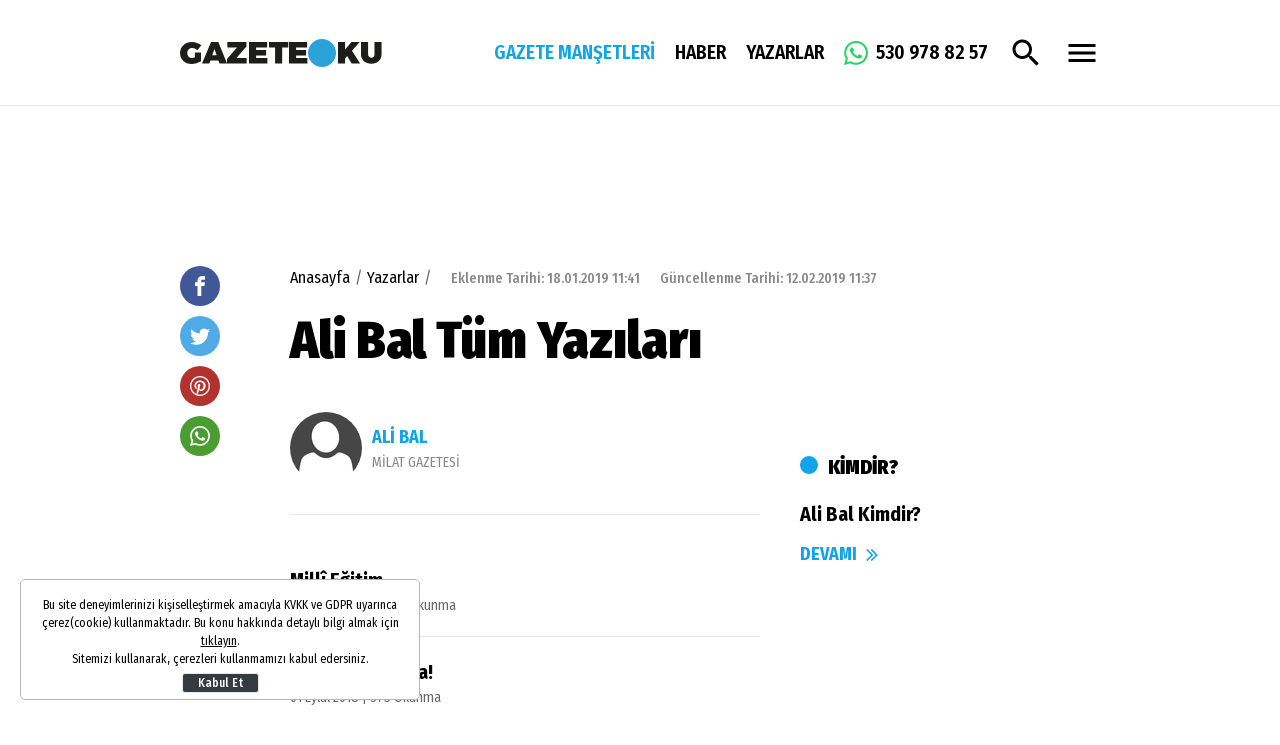

--- FILE ---
content_type: text/html; charset=UTF-8
request_url: https://www.gazeteoku.com/ali-bal/tumyazilari/1181
body_size: 13368
content:
<!DOCTYPE html>
<html lang="tr">
    <head>
        <meta charset="UTF-8">
		<meta name="viewport" content="width=device-width, initial-scale=1, shrink-to-fit=no">
        
                <meta name="apple-itunes-app" content="app-id=1381186733">
		<meta name="google-play-app" content="app-id=gazeteoku.com">
        
		<meta http-equiv="refresh" content="600" />
        <title>Ali Bal yazıları </title>
		<meta name="description" content="Milat Gazetesi yazarı Ali Bal&#039;ın yazıları. Ali Bal&#039;ın son yazısı bugün Milat&#039;ta yayınlandı. Milat Gazetesi bugünkü köşe yazıları. ">
				<script type="application/ld+json">
    {
        "name":"Gazeteoku",
        "url":"https://www.gazeteoku.com",
        "logo":"https://i.gazeteoku.com/assets/web/img/menu-logo-2x.png",
        "address": {
            "@type":"PostalAddress",
            "addressLocality":"",
            "addressRegion":"TR",
            "postalCode":"",
            "streetAddress":""
        },
        "sameAs":[
            "https://www.facebook.com/gazeteoku",
            "https://twitter.com/gazeteoku"
        ],
        "@type":"Organization",
        "@context":"http://schema.org"
    }
</script>		    <link rel="canonical" href="https://www.gazeteoku.com/ali-bal/tumyazilari/1181" />
    <link rel="amphtml" href="https://www.gazeteoku.com/amp/ali-bal/tumyazilari/1181?sayfa=1" />
		<link rel="apple-touch-icon" sizes="57x57" href="https://s.gazeteoku.com/assets/web/images/favicons/apple-icon-57x57.png">
		<link rel="apple-touch-icon" sizes="60x60" href="https://s.gazeteoku.com/assets/web/images/favicons/apple-icon-60x60.png">
		<link rel="apple-touch-icon" sizes="72x72" href="https://s.gazeteoku.com/assets/web/images/favicons/apple-icon-72x72.png">
		<link rel="apple-touch-icon" sizes="76x76" href="https://s.gazeteoku.com/assets/web/images/favicons/apple-icon-76x76.png">
		<link rel="apple-touch-icon" sizes="114x114" href="https://s.gazeteoku.com/assets/web/images/favicons/apple-icon-114x114.png">
		<link rel="apple-touch-icon" sizes="120x120" href="https://s.gazeteoku.com/assets/web/images/favicons/apple-icon-120x120.png">
		<link rel="apple-touch-icon" sizes="144x144" href="https://s.gazeteoku.com/assets/web/images/favicons/apple-icon-144x144.png">
		<link rel="apple-touch-icon" sizes="152x152" href="https://s.gazeteoku.com/assets/web/images/favicons/apple-icon-152x152.png">
		<link rel="apple-touch-icon" sizes="180x180" href="https://s.gazeteoku.com/assets/web/images/favicons/apple-icon-180x180.png">
		<link rel="icon" type="image/png" sizes="192x192"  href="https://s.gazeteoku.com/assets/web/images/favicons/android-icon-192x192.png">
		<link rel="icon" type="image/png" sizes="32x32" href="https://s.gazeteoku.com/assets/web/images/favicons/favicon-32x32.png">
		<link rel="icon" type="image/png" sizes="96x96" href="https://s.gazeteoku.com/assets/web/images/favicons/favicon-96x96.png">
		<link rel="icon" type="image/png" sizes="16x16" href="https://s.gazeteoku.com/assets/web/images/favicons/favicon-16x16.png">
		<link rel="manifest" href="https://www.gazeteoku.com/manifest.json?v=1">
		<meta name="msapplication-TileColor" content="#ffffff">
		<meta name="msapplication-TileImage" content="https://s.gazeteoku.com/assets/web/images/favicons/ms-icon-144x144.png">
		<meta name="theme-color" content="#ffffff">
        
        <script>var uygulamaid="9403-4506-8475-6737-9117-3";</script>

		<link rel="stylesheet" href="https://s.gazeteoku.com/assets/web/css/build.css?id=37dfc6f2bd8819fa1389" />
        <script>
		WebFontConfig = {
			google: {
				families: [
					'Fira+Sans+Condensed:400,400i,500,500i,600,600i,700,700i,800,800i,900,900i:latin-ext'
				]
			}
		};
		(function() {
			var wf = document.createElement('script');
			wf.src = ('https:' == document.location.protocol ? 'https' : 'http') +
			'://ajax.googleapis.com/ajax/libs/webfont/1.5.18/webfont.js';
			wf.type = 'text/javascript';
			wf.async = 'true';
			var s = document.getElementsByTagName('script')[0];
			s.parentNode.insertBefore(wf, s);
		})();
		</script>
		<script defer="defer" src="https://imasdk.googleapis.com/js/sdkloader/ima3.js"></script>
		<script>
						var vastCode = "http://pubads.g.doubleclick.net/gampad/ads?sz=640x480&amp;iu=/124319096/external/ad_rule_samples&amp;ciu_szs=300x250&amp;ad_rule=1&amp;impl=s&amp;gdfp_req=1&amp;env=vp&amp;output=xml_vmap1&amp;unviewed_position_start=1&amp;cust_params=sample_ar%3Dpremidpostpod%26deployment%3Dgmf-js&amp;cmsid=496&amp;vid=short_onecue&amp;correlator=";
					</script>
		
				
		<!-- GoogleAnalytics -->
<script>
        (function(i,s,o,g,r,a,m){i['GoogleAnalyticsObject']=r;i[r]=i[r]||function(){
                (i[r].q=i[r].q||[]).push(arguments)},i[r].l=1*new Date();a=s.createElement(o),
            m=s.getElementsByTagName(o)[0];a.async=1;a.src=g;m.parentNode.insertBefore(a,m)
        })(window,document,'script','//www.google-analytics.com/analytics.js','ga');

        ga('create', 'UA-266760-3', 'gazeteoku.com');
        ga('send', 'pageview');
</script>
<!-- /GoogleAnalytics -->

<!-- DFP -->
<script async src="https://securepubads.g.doubleclick.net/tag/js/gpt.js"></script>
<script>
window.googletag = window.googletag || {cmd: []};
googletag.cmd.push(function() {
    googletag.pubads().enableSingleRequest();
    googletag.pubads().collapseEmptyDivs();
    googletag.pubads().setTargeting('gender', ['female', 'male']).setTargeting('interest', ['building', 'food', 'media', 'movies', 'music', 'politics', 'real estate', 'sports', 'travel']).setTargeting('age', ['18-24', '24-34', '35-44', '45-54', '55-64']);
    googletag.enableServices();
});
</script>

<meta name="google-site-verification" content="eonlItq4SDS4P9nXixETOUxfiPtj4jU1Y9E0WD8VS-U" />

<meta name="google-site-verification" content="a60lXXPdHWCGBJn0gSw1I3rUpQfPggZc-LZexRgMXgA" />

<!-- Global site tag (gtag.js) - Google Analytics -->
<script async src="https://www.googletagmanager.com/gtag/js?id=G-8YMBHSJ043"></script>
<script>
  window.dataLayer = window.dataLayer || [];
  function gtag(){dataLayer.push(arguments);}
  gtag('js', new Date());

  gtag('config', 'G-8YMBHSJ043');
</script>

<script async src="https://pagead2.googlesyndication.com/pagead/js/adsbygoogle.js?client=ca-pub-8243234896077547" crossorigin="anonymous"></script>

<meta name="yandex-verification" content="0ba2dc3ed135cdea" />

		    </head>
    <body>
		<div class="app-wrapper">
			<header class="app-header">
        <div class="container">
            <span class="header-logo">
                <a href="/" title="Gazete oku">
                    <img src="https://s.gazeteoku.com/assets/web/images/base-logo.png" srcset="https://s.gazeteoku.com/assets/web/images/base-logo@2x.png 2x" alt="Gazete oku" class="logo" />
                </a>
                
            </span>
            
			<a href="https://www.gazeteoku.com/gazeteler" title="Gazete Manşetleri" class="ml-md menu blue">GAZETE MANŞETLERİ</a>
            <a href="https://www.internethaber.com" target="_blank" title="Haber" class="ml-md menu">HABER</a>
            <a href="https://www.gazeteoku.com/tum-yazarlar" title="Yazarlar" class="ml-md menu">YAZARLAR</a>
			<a href="https://wa.me/905309788257" target="_blank" title="Gazeteoku Whatsapp İhbar Hattı" class="ml-md menu whatsapp">
                <svg xmlns="http://www.w3.org/2000/svg" width="24" height="24" viewbox="0 0 32 32">
                    <path d="M27.281 4.65c-2.994-3-6.975-4.65-11.219-4.65-8.738 0-15.85 7.112-15.85 15.856 0 2.794 0.731 5.525 2.119 7.925l-2.25 8.219 8.406-2.206c2.319 1.262 4.925 1.931 7.575 1.931h0.006c0 0 0 0 0 0 8.738 0 15.856-7.113 15.856-15.856 0-4.238-1.65-8.219-4.644-11.219zM16.069 29.050v0c-2.369 0-4.688-0.637-6.713-1.837l-0.481-0.288-4.987 1.306 1.331-4.863-0.313-0.5c-1.325-2.094-2.019-4.519-2.019-7.012 0-7.269 5.912-13.181 13.188-13.181 3.519 0 6.831 1.375 9.319 3.862 2.488 2.494 3.856 5.8 3.856 9.325-0.006 7.275-5.919 13.188-13.181 13.188zM23.294 19.175c-0.394-0.2-2.344-1.156-2.706-1.288s-0.625-0.2-0.894 0.2c-0.262 0.394-1.025 1.288-1.256 1.556-0.231 0.262-0.462 0.3-0.856 0.1s-1.675-0.619-3.188-1.969c-1.175-1.050-1.975-2.35-2.206-2.744s-0.025-0.613 0.175-0.806c0.181-0.175 0.394-0.463 0.594-0.694s0.262-0.394 0.394-0.662c0.131-0.262 0.069-0.494-0.031-0.694s-0.894-2.15-1.219-2.944c-0.319-0.775-0.65-0.669-0.894-0.681-0.231-0.012-0.494-0.012-0.756-0.012s-0.694 0.1-1.056 0.494c-0.363 0.394-1.387 1.356-1.387 3.306s1.419 3.831 1.619 4.1c0.2 0.262 2.794 4.269 6.769 5.981 0.944 0.406 1.681 0.65 2.256 0.837 0.95 0.3 1.813 0.256 2.494 0.156 0.762-0.113 2.344-0.956 2.675-1.881s0.331-1.719 0.231-1.881c-0.094-0.175-0.356-0.275-0.756-0.475z"></path>
                </svg>
                 530 978 82 57
            </a>
            <svg class="ml-md open-search-bar" xmlns="http://www.w3.org/2000/svg" width="36" height="36" viewbox="0 0 24 24" data-action="open-search-bar">
                <path d="M9.516 14.016c2.484 0 4.5-2.016 4.5-4.5s-2.016-4.5-4.5-4.5-4.5 2.016-4.5 4.5 2.016 4.5 4.5 4.5zM15.516 14.016l4.969 4.969-1.5 1.5-4.969-4.969v-0.797l-0.281-0.281c-1.125 0.984-2.625 1.547-4.219 1.547-3.609 0-6.516-2.859-6.516-6.469s2.906-6.516 6.516-6.516 6.469 2.906 6.469 6.516c0 1.594-0.563 3.094-1.547 4.219l0.281 0.281h0.797z"></path>
            </svg>
            <svg class="ml-md open-menu" xmlns="http://www.w3.org/2000/svg" width="36" height="36" viewbox="0 0 24 24" data-action="open-menu">
                <path d="M3 6h18v2.016h-18v-2.016zM3 12.984v-1.969h18v1.969h-18zM3 18v-2.016h18v2.016h-18z"></path>
            </svg>
            <form action="https://www.gazeteoku.com/arama" method="GET" class="search-bar">
                <input type="text" name="key" placeholder="Ne bulmak istersin?" autocomplete="off" class="input" />
                <button type="submit" class="btn submit">
                    <svg xmlns="http://www.w3.org/2000/svg" width="36" height="36" viewbox="0 0 24 24">
                        <path d="M9.516 14.016c2.484 0 4.5-2.016 4.5-4.5s-2.016-4.5-4.5-4.5-4.5 2.016-4.5 4.5 2.016 4.5 4.5 4.5zM15.516 14.016l4.969 4.969-1.5 1.5-4.969-4.969v-0.797l-0.281-0.281c-1.125 0.984-2.625 1.547-4.219 1.547-3.609 0-6.516-2.859-6.516-6.469s2.906-6.516 6.516-6.516 6.469 2.906 6.469 6.516c0 1.594-0.563 3.094-1.547 4.219l0.281 0.281h0.797z"></path>
                    </svg>
                </button>
                <button type="button" class="btn close">
                    <svg xmlns="http://www.w3.org/2000/svg" width="36" height="36" viewbox="0 0 24 24">
                        <path d="M18.984 6.422l-5.578 5.578 5.578 5.578-1.406 1.406-5.578-5.578-5.578 5.578-1.406-1.406 5.578-5.578-5.578-5.578 1.406-1.406 5.578 5.578 5.578-5.578z"></path>
                    </svg>
                </button>
            </form>
        </div>
            </header>
			<main class="app-container">
								<!-- PAGESKIN -->
				<div class="adpro text-center adpro-display-none" data-page="180" data-region="1245" data-category="-1" data-reload-freq="1" ></div>				<div class="adpro text-center adpro-display-none" data-page="180" data-region="1246" data-category="-1" data-reload-freq="1" ></div>				<!-- /PAGESKIN -->
				
				<div class="container">

					
					<div class="adpro text-center masthead" data-page="180" data-region="909" data-category="-1"  ></div>
					<!-- ADV -->
					<div class="ad-left d-none d-lg-block">
						<div>
							<div class="adpro text-center " data-page="180" data-region="899" data-category="-1" data-reload-freq="1" ></div>						</div>
					</div>
					<div class="ad-right d-none d-lg-block">
						<div>
							<div class="adpro text-center " data-page="180" data-region="898" data-category="-1" data-reload-freq="1" ></div>						</div>
					</div>
					<!-- /ADV-->
				</div>

				<div class="container">
    <article class="news-detail">
        <header>
            <div class="breadcrumb d-md-flex align-items-center">
                <a href="/" title="Anasayfa">Anasayfa</a> /
                <a href="https://www.gazeteoku.com/tum-yazarlar" title="Yazarlar" class="category">Yazarlar</a> /
                <time class="created" datetime="2019-01-18T11:41:19+03:00">Eklenme Tarihi: 18.01.2019 11:41</time>
                <time class="updated" datetime="2019-02-12T11:37:54+03:00">Güncellenme Tarihi: 12.02.2019 11:37</time>
            </div>
            <h1>Ali Bal Tüm Yazıları</h1>
        </header>

        <div class="row">
            <!-- NEWS SIDE -->
            <div class="col-lg">
                <div class="post-width">
                    <!-- YAZAR BİLGİSİ -->
                    <div class="widget-author">
                        <div class="items">
                            <a href="https://www.gazeteoku.com/ali-bal/tumyazilari/1181" title="Ali Bal">
                                <picture>
                                    <img src="https://s.gazeteoku.com/assets/web/files/blank.png" data-src="https://i.gazeteoku.com/2/72/72/assets/web/images/default_user.png" data-srcset="https://i.gazeteoku.com/2/148/148/assets/web/images/default_user.png 2x" class="lazyload" alt="Ali Bal" />
                                </picture>
                                <span>
                                    <span class="name">ALİ BAL</span>
                                                                        <em>MİLAT GAZETESİ</em>
                                                                    </span>
                            </a>
                        </div>
                    </div>
                    <!-- /YAZAR BİLGİSİ -->

                    <div class="mobile-sharing-container">
        <div class="sharing">
            <a href="https://www.facebook.com/share.php?u=https://www.gazeteoku.com/ali-bal-kimdir/1181" target="_blank" class="facebook" data-toggle="tooltip" data-placement="right" title="Facebook' da paylaş">
                <svg xmlns="http://www.w3.org/2000/svg" width="18" height="18" viewBox="0 0 32 32">
                    <path d="M19 6h5v-6h-5c-3.86 0-7 3.14-7 7v3h-4v6h4v16h6v-16h5l1-6h-6v-3c0-0.542 0.458-1 1-1z"></path>
                </svg>
            </a>
            <a href="https://twitter.com/share?url=https%3A%2F%2Fwww.gazeteoku.com%2Fali-bal-kimdir%2F1181&text=Ali%20Bal%20Kimdir%3F" target="_blank" class="twitter" data-toggle="tooltip" data-placement="right" title="Twitter' da paylaş">
                <svg xmlns="http://www.w3.org/2000/svg" width="18" height="18" viewBox="0 0 32 32">
                    <path d="M32 7.075c-1.175 0.525-2.444 0.875-3.769 1.031 1.356-0.813 2.394-2.1 2.887-3.631-1.269 0.75-2.675 1.3-4.169 1.594-1.2-1.275-2.906-2.069-4.794-2.069-3.625 0-6.563 2.938-6.563 6.563 0 0.512 0.056 1.012 0.169 1.494-5.456-0.275-10.294-2.888-13.531-6.862-0.563 0.969-0.887 2.1-0.887 3.3 0 2.275 1.156 4.287 2.919 5.463-1.075-0.031-2.087-0.331-2.975-0.819 0 0.025 0 0.056 0 0.081 0 3.181 2.263 5.838 5.269 6.437-0.55 0.15-1.131 0.231-1.731 0.231-0.425 0-0.831-0.044-1.237-0.119 0.838 2.606 3.263 4.506 6.131 4.563-2.25 1.762-5.075 2.813-8.156 2.813-0.531 0-1.050-0.031-1.569-0.094 2.913 1.869 6.362 2.95 10.069 2.95 12.075 0 18.681-10.006 18.681-18.681 0-0.287-0.006-0.569-0.019-0.85 1.281-0.919 2.394-2.075 3.275-3.394z"></path>
                </svg>
            </a>
            <a href="https://pinterest.com/pin/create/button/?url=https%3A%2F%2Fwww.gazeteoku.com%2Fali-bal-kimdir%2F1181&description=Ali%20Bal%20Kimdir%3F" target="_blank" class="pinterest" data-toggle="tooltip" data-placement="right" title="Pinterest'e ekle">
                <svg xmlns="http://www.w3.org/2000/svg" width="18" height="18" viewBox="0 0 32 32">
                    <path d="M16 0c-8.825 0-16 7.175-16 16s7.175 16 16 16 16-7.175 16-16-7.175-16-16-16zM16 29.863c-1.431 0-2.806-0.219-4.106-0.619 0.563-0.919 1.412-2.431 1.725-3.631 0.169-0.65 0.863-3.294 0.863-3.294 0.45 0.863 1.775 1.594 3.175 1.594 4.181 0 7.194-3.844 7.194-8.625 0-4.581-3.738-8.006-8.544-8.006-5.981 0-9.156 4.019-9.156 8.387 0 2.031 1.081 4.563 2.813 5.369 0.262 0.125 0.4 0.069 0.463-0.188 0.044-0.194 0.281-1.131 0.387-1.575 0.031-0.137 0.019-0.262-0.094-0.4-0.575-0.694-1.031-1.975-1.031-3.162 0-3.056 2.313-6.019 6.256-6.019 3.406 0 5.788 2.319 5.788 5.637 0 3.75-1.894 6.35-4.356 6.35-1.363 0-2.381-1.125-2.050-2.506 0.394-1.65 1.15-3.425 1.15-4.613 0-1.063-0.569-1.95-1.756-1.95-1.394 0-2.506 1.438-2.506 3.369 0 1.225 0.412 2.056 0.412 2.056s-1.375 5.806-1.625 6.887c-0.281 1.2-0.169 2.881-0.050 3.975-5.156-2.012-8.813-7.025-8.813-12.9 0-7.656 6.206-13.863 13.862-13.863s13.863 6.206 13.863 13.863c0 7.656-6.206 13.863-13.863 13.863z"></path>
                </svg>
            </a>
            <a href="whatsapp://send?text=Ali%20Bal%20Kimdir%3F%20-%20https%3A%2F%2Fwww.gazeteoku.com%2Fali-bal-kimdir%2F1181" target="_blank" class="whatsapp" data-toggle="tooltip" data-placement="right" title="WHATSAPP' da paylaş">
                <svg xmlns="http://www.w3.org/2000/svg" width="18" height="18" viewBox="0 0 32 32">
                    <path d="M27.281 4.65c-2.994-3-6.975-4.65-11.219-4.65-8.738 0-15.85 7.112-15.85 15.856 0 2.794 0.731 5.525 2.119 7.925l-2.25 8.219 8.406-2.206c2.319 1.262 4.925 1.931 7.575 1.931h0.006c0 0 0 0 0 0 8.738 0 15.856-7.113 15.856-15.856 0-4.238-1.65-8.219-4.644-11.219zM16.069 29.050v0c-2.369 0-4.688-0.637-6.713-1.837l-0.481-0.288-4.987 1.306 1.331-4.863-0.313-0.5c-1.325-2.094-2.019-4.519-2.019-7.012 0-7.269 5.912-13.181 13.188-13.181 3.519 0 6.831 1.375 9.319 3.862 2.488 2.494 3.856 5.8 3.856 9.325-0.006 7.275-5.919 13.188-13.181 13.188zM23.294 19.175c-0.394-0.2-2.344-1.156-2.706-1.288s-0.625-0.2-0.894 0.2c-0.262 0.394-1.025 1.288-1.256 1.556-0.231 0.262-0.462 0.3-0.856 0.1s-1.675-0.619-3.188-1.969c-1.175-1.050-1.975-2.35-2.206-2.744s-0.025-0.613 0.175-0.806c0.181-0.175 0.394-0.463 0.594-0.694s0.262-0.394 0.394-0.662c0.131-0.262 0.069-0.494-0.031-0.694s-0.894-2.15-1.219-2.944c-0.319-0.775-0.65-0.669-0.894-0.681-0.231-0.012-0.494-0.012-0.756-0.012s-0.694 0.1-1.056 0.494c-0.363 0.394-1.387 1.356-1.387 3.306s1.419 3.831 1.619 4.1c0.2 0.262 2.794 4.269 6.769 5.981 0.944 0.406 1.681 0.65 2.256 0.837 0.95 0.3 1.813 0.256 2.494 0.156 0.762-0.113 2.344-0.956 2.675-1.881s0.331-1.719 0.231-1.881c-0.094-0.175-0.356-0.275-0.756-0.475z"></path>
                </svg>
            </a>
                    </div>
    </div>
                    <div class="article-others bordered-top">
                                                <a href="https://www.gazeteoku.com/yazar/ali-bal/milli-egitim/284675" title="Millî Eğitim">
                            Millî Eğitim
                            <span>15 Aralık 2018 | 3.269 Okunma</span>
                        </a>

                        
                                                <a href="https://www.gazeteoku.com/yazar/ali-bal/su-okullar-acilsa/272637" title="Şu okullar açılsa!">
                            Şu okullar açılsa!
                            <span>01 Eylül 2018 | 375 Okunma</span>
                        </a>

                        
                                                <a href="https://www.gazeteoku.com/yazar/ali-bal/egitime-adanmis-bir-omur-levent-yazici/272372" title="Eğitime adanmış bir ömür; Levent Yazıcı">
                            Eğitime adanmış bir ömür; Levent Yazıcı
                            <span>30 Ağustos 2018 | 309 Okunma</span>
                        </a>

                        
                                                <a href="https://www.gazeteoku.com/yazar/ali-bal/zafer-bayram-ve-trafik/271769" title="Zafer, bayram ve trafik">
                            Zafer, bayram ve trafik
                            <span>25 Ağustos 2018 | 165 Okunma</span>
                        </a>

                        
                                                <a href="https://www.gazeteoku.com/yazar/ali-bal/kurban-ettiklerimiz/271455" title="Kurban ettiklerimiz">
                            Kurban ettiklerimiz
                            <span>22 Ağustos 2018 | 3.608 Okunma</span>
                        </a>

                        
                                                <a href="https://www.gazeteoku.com/yazar/ali-bal/18lik-ak-parti/270981" title="18’lik AK Parti">
                            18’lik AK Parti
                            <span>18 Ağustos 2018 | 458 Okunma</span>
                        </a>

                        
                                                <a href="https://www.gazeteoku.com/yazar/ali-bal/sebilurresad-mektebi-acildi/270720" title="Sebîlürreşad Mektebi Açıldı">
                            Sebîlürreşad Mektebi Açıldı
                            <span>16 Ağustos 2018 | 616 Okunma</span>
                        </a>

                        
                                                <a href="https://www.gazeteoku.com/yazar/ali-bal/m-akif-ersoyun-yasayan-arkadaslari/270053" title="M. Âkif Ersoy’un yaşayan arkadaşları!">
                            M. Âkif Ersoy’un yaşayan arkadaşları!
                            <span>11 Ağustos 2018 | 376 Okunma</span>
                        </a>

                        
                                                <a href="https://www.gazeteoku.com/yazar/ali-bal/savas-halindeyiz/269789" title="Savaş halindeyiz!">
                            Savaş halindeyiz!
                            <span>09 Ağustos 2018 | 1.155 Okunma</span>
                        </a>

                        
                                                <a href="https://www.gazeteoku.com/yazar/ali-bal/mustafa-bedirhanin-yastigi/269165" title="Mustafa Bedirhan’ın Yastığı">
                            Mustafa Bedirhan’ın Yastığı
                            <span>04 Ağustos 2018 | 350 Okunma</span>
                        </a>

                        
                                                <a href="https://www.gazeteoku.com/yazar/ali-bal/liselerin-yeni-durumu/268903" title="Liselerin yeni durumu">
                            Liselerin yeni durumu
                            <span>02 Ağustos 2018 | 571 Okunma</span>
                        </a>

                                                <div class="adpro text-center ad-showcase" data-page="180" data-region="910" data-category="-1"  ></div>                        
                                                <a href="https://www.gazeteoku.com/yazar/ali-bal/ezberci-egitim-sart/268280" title="Ezberci eğitim şart!">
                            Ezberci eğitim şart!
                            <span>28 Temmuz 2018 | 178 Okunma</span>
                        </a>

                        
                                                <a href="https://www.gazeteoku.com/yazar/ali-bal/ogretmenler-huzursuz/268025" title="Öğretmenler huzursuz">
                            Öğretmenler huzursuz
                            <span>26 Temmuz 2018 | 704 Okunma</span>
                        </a>

                        
                                                <a href="https://www.gazeteoku.com/yazar/ali-bal/ziya-hoca/267402" title="Ziya Hoca">
                            Ziya Hoca
                            <span>21 Temmuz 2018 | 263 Okunma</span>
                        </a>

                        
                                                <a href="https://www.gazeteoku.com/yazar/ali-bal/buhara-aydinlanacak/267135" title="Buhara aydınlanacak">
                            Buhara aydınlanacak
                            <span>19 Temmuz 2018 | 495 Okunma</span>
                        </a>

                        
                                                <a href="https://www.gazeteoku.com/yazar/ali-bal/15-temmuz-kime-yaradi/266488" title="15 Temmuz kime yaradı?">
                            15 Temmuz kime yaradı?
                            <span>14 Temmuz 2018 | 785 Okunma</span>
                        </a>

                        
                                                <a href="https://www.gazeteoku.com/yazar/ali-bal/mebde-degisim-zamani/266217" title="MEB’de değişim zamanı">
                            MEB’de değişim zamanı
                            <span>12 Temmuz 2018 | 1.084 Okunma</span>
                        </a>

                        
                                                <a href="https://www.gazeteoku.com/yazar/ali-bal/basortulu-cumhurbaskani-yardimcisi/265576" title="Başörtülü cumhurbaşkanı yardımcısı">
                            Başörtülü cumhurbaşkanı yardımcısı
                            <span>07 Temmuz 2018 | 393 Okunma</span>
                        </a>

                        
                                                <a href="https://www.gazeteoku.com/yazar/ali-bal/cocuklar-trtye-emanet/265310" title="Çocuklar TRT’ye emanet">
                            Çocuklar TRT’ye emanet
                            <span>05 Temmuz 2018 | 483 Okunma</span>
                        </a>

                        
                                                <a href="https://www.gazeteoku.com/yazar/ali-bal/siyasi-tartismalar-yeter/264646" title="Siyasî tartışmalar yeter!">
                            Siyasî tartışmalar yeter!
                            <span>30 Haziran 2018 | 217 Okunma</span>
                        </a>

                        
                                                <a href="https://www.gazeteoku.com/yazar/ali-bal/yuce-dirilis-partisi-iktidarda/264359" title="Yüce Diriliş Partisi İktidarda">
                            Yüce Diriliş Partisi İktidarda
                            <span>28 Haziran 2018 | 1.332 Okunma</span>
                        </a>

                        
                                                <a href="https://www.gazeteoku.com/yazar/ali-bal/onlar-yanimda-sen-kalbimdesin/263653" title="Onlar yanımda, sen kalbimdesin">
                            Onlar yanımda, sen kalbimdesin
                            <span>23 Haziran 2018 | 261 Okunma</span>
                        </a>

                        
                                                <a href="https://www.gazeteoku.com/yazar/ali-bal/secim-ve-gecim-derdi/263362" title="Seçim ve geçim derdi">
                            Seçim ve geçim derdi
                            <span>21 Haziran 2018 | 1.608 Okunma</span>
                        </a>

                        
                                                <a href="https://www.gazeteoku.com/yazar/ali-bal/bayram-niyazi/262692" title="Bayram niyâzı">
                            Bayram niyâzı
                            <span>16 Haziran 2018 | 530 Okunma</span>
                        </a>

                        
                                                <a href="https://www.gazeteoku.com/yazar/ali-bal/bayramin-sahitligi/262417" title="Bayramın şahitliği">
                            Bayramın şahitliği
                            <span>14 Haziran 2018 | 2.284 Okunma</span>
                        </a>

                        
                                                <a href="https://www.gazeteoku.com/yazar/ali-bal/keske-ogretmen-olsaydik/261766" title="Keşke öğretmen olsaydık!">
                            Keşke öğretmen olsaydık!
                            <span>09 Haziran 2018 | 703 Okunma</span>
                        </a>

                        
                                                <a href="https://www.gazeteoku.com/yazar/ali-bal/genclik-ve-gelecegimizin-karnesi/261484" title="Gençlik ve geleceğimizin karnesi">
                            Gençlik ve geleceğimizin karnesi
                            <span>07 Haziran 2018 | 589 Okunma</span>
                        </a>

                        
                                                <a href="https://www.gazeteoku.com/yazar/ali-bal/omrumuz-ramazan/261138" title="Ömrümüz Ramazan">
                            Ömrümüz Ramazan
                            <span>04 Haziran 2018 | 1.135 Okunma</span>
                        </a>

                        
                                                <a href="https://www.gazeteoku.com/yazar/ali-bal/tika-kapansin/260794" title="TİKA kapansın!">
                            TİKA kapansın!
                            <span>02 Haziran 2018 | 1.679 Okunma</span>
                        </a>

                        
                                                <a href="https://www.gazeteoku.com/yazar/ali-bal/ayasofya-fatihini-bekliyor/260514" title="Ayasofya Fatih’ini bekliyor!">
                            Ayasofya Fatih’ini bekliyor!
                            <span>31 Mayıs 2018 | 1.223 Okunma</span>
                        </a>

                        
                                                <a href="https://www.gazeteoku.com/yazar/ali-bal/sandik-secim-sendika/259850" title="Sandık, seçim, sendika">
                            Sandık, seçim, sendika
                            <span>26 Mayıs 2018 | 541 Okunma</span>
                        </a>

                        
                                                <a href="https://www.gazeteoku.com/yazar/ali-bal/kudus-edebiyati-ii/259567" title="Kudüs Edebiyatı II">
                            Kudüs Edebiyatı II
                            <span>24 Mayıs 2018 | 1.148 Okunma</span>
                        </a>

                        
                                                <a href="https://www.gazeteoku.com/yazar/ali-bal/kudus-edebiyati-i/258870" title="Kudüs edebiyatı I">
                            Kudüs edebiyatı I
                            <span>19 Mayıs 2018 | 1.646 Okunma</span>
                        </a>

                        
                                                <a href="https://www.gazeteoku.com/yazar/ali-bal/kudusu-nasil-kurtaririz/258572" title="Kudüs’ü nasıl kurtarırız?">
                            Kudüs’ü nasıl kurtarırız?
                            <span>17 Mayıs 2018 | 2.210 Okunma</span>
                        </a>

                        
                                                <a href="https://www.gazeteoku.com/yazar/ali-bal/egitimde-ozgun-yaklasimlar-ve-tokat-ornegi/258139" title="Eğitimde özgün yaklaşımlar ve Tokat örneği">
                            Eğitimde özgün yaklaşımlar ve Tokat örneği
                            <span>14 Mayıs 2018 | 1.413 Okunma</span>
                        </a>

                        
                                                <a href="https://www.gazeteoku.com/yazar/ali-bal/bir-garip-olmus-diyeler/257866" title="Bir garip ölmüş diyeler">
                            Bir garip ölmüş diyeler
                            <span>12 Mayıs 2018 | 1.160 Okunma</span>
                        </a>

                        
                                                <a href="https://www.gazeteoku.com/yazar/ali-bal/ogretmenlere-mujde/257570" title="Öğretmenlere müjde!">
                            Öğretmenlere müjde!
                            <span>10 Mayıs 2018 | 2.742 Okunma</span>
                        </a>

                        
                                                <a href="https://www.gazeteoku.com/yazar/ali-bal/24-haziranda-siir-kazanacak/256849" title="24 Haziran’da şiir kazanacak">
                            24 Haziran’da şiir kazanacak
                            <span>05 Mayıs 2018 | 1.687 Okunma</span>
                        </a>

                        
                                                <a href="https://www.gazeteoku.com/yazar/ali-bal/siyaset-kisitlansin/256574" title="Siyaset kısıtlansın!">
                            Siyaset kısıtlansın!
                            <span>03 Mayıs 2018 | 3.173 Okunma</span>
                        </a>

                        
                                                <a href="https://www.gazeteoku.com/yazar/ali-bal/gul-kaygili-arinc-beklenti-icinde/255945" title="Gül kaygılı, Arınç beklenti içinde">
                            Gül kaygılı, Arınç beklenti içinde
                            <span>28 Nisan 2018 | 1.019 Okunma</span>
                        </a>

                        
                                                <a href="https://www.gazeteoku.com/yazar/ali-bal/erdogana-kim-zehir-icirmek-istemisti/255589" title="Erdoğan’a kim zehir içirmek istemişti?">
                            Erdoğan’a kim zehir içirmek istemişti?
                            <span>26 Nisan 2018 | 3.108 Okunma</span>
                        </a>

                        
                                                <a href="https://www.gazeteoku.com/yazar/ali-bal/erdogan-koltugu-birakacak/254885" title="Erdoğan koltuğu bırakacak!">
                            Erdoğan koltuğu bırakacak!
                            <span>21 Nisan 2018 | 2.363 Okunma</span>
                        </a>

                        
                                                <a href="https://www.gazeteoku.com/yazar/ali-bal/teog-kalksin-dememis-miydim/254565" title="TEOG kalksın dememiş miydim!">
                            TEOG kalksın dememiş miydim!
                            <span>19 Nisan 2018 | 6.535 Okunma</span>
                        </a>

                        
                                                <a href="https://www.gazeteoku.com/yazar/ali-bal/bu-ogretmenler-dayaklik/253854" title="Bu öğretmenler dayaklık!">
                            Bu öğretmenler dayaklık!
                            <span>14 Nisan 2018 | 1.790 Okunma</span>
                        </a>

                        
                                                <a href="https://www.gazeteoku.com/yazar/ali-bal/dost-putin-birader-ruhani-katil-eset/253624" title="Dost Putin, Birader Ruhani, Katil Eset!">
                            Dost Putin, Birader Ruhani, Katil Eset!
                            <span>12 Nisan 2018 | 8.182 Okunma</span>
                        </a>

                        
                                                <a href="https://www.gazeteoku.com/yazar/ali-bal/feto-ve-eskisehir-cinayetinin-dusundurdukleri/252871" title="FETÖ ve Eskişehir cinayetinin düşündürdükleri">
                            FETÖ ve Eskişehir cinayetinin düşündürdükleri
                            <span>07 Nisan 2018 | 2.655 Okunma</span>
                        </a>

                        
                                                <a href="https://www.gazeteoku.com/yazar/ali-bal/ogretmenlerden-ne-istiyorsunuz/252592" title="Öğretmenlerden ne istiyorsunuz?">
                            Öğretmenlerden ne istiyorsunuz?
                            <span>05 Nisan 2018 | 4.406 Okunma</span>
                        </a>

                        
                                                <a href="https://www.gazeteoku.com/yazar/ali-bal/kudus-ne-anlatiyor/251879" title="Kudüs ne anlatıyor?">
                            Kudüs ne anlatıyor?
                            <span>31 Mart 2018 | 246 Okunma</span>
                        </a>

                        
                                                <a href="https://www.gazeteoku.com/yazar/ali-bal/kuduste-sosyal-bilimler-kongresi/251601" title="Kudüs’te Sosyal Bilimler Kongresi">
                            Kudüs’te Sosyal Bilimler Kongresi
                            <span>29 Mart 2018 | 238 Okunma</span>
                        </a>

                        
                                                <a href="https://www.gazeteoku.com/yazar/ali-bal/biz-kudusluyuz/250913" title="Biz Kudüslüyüz">
                            Biz Kudüslüyüz
                            <span>24 Mart 2018 | 415 Okunma</span>
                        </a>

                        
                                            </div>
                </div>

                <ul class="pagination col-12">
    <li class="disabled">
        <a href="https://www.gazeteoku.com/ali-bal/tumyazilari/1181?sayfa=0">
            <svg xmlns="http://www.w3.org/2000/svg" width="18" height="18" viewbox="0 0 24 24">
                <path d="M15.422 7.406l-4.594 4.594 4.594 4.594-1.406 1.406-6-6 6-6z"></path>
            </svg>
        </a>
    </li>
        <li class="active"><a href="https://www.gazeteoku.com/ali-bal/tumyazilari/1181?sayfa=1">1</a></li>
        <li class=""><a href="https://www.gazeteoku.com/ali-bal/tumyazilari/1181?sayfa=2">2</a></li>
        <li class=""><a href="https://www.gazeteoku.com/ali-bal/tumyazilari/1181?sayfa=3">3</a></li>
        <li class="">
        <a href="https://www.gazeteoku.com/ali-bal/tumyazilari/1181?sayfa=2">
            <svg xmlns="http://www.w3.org/2000/svg" width="18" height="18" viewbox="0 0 24 24">
                <path d="M9.984 6l6 6-6 6-1.406-1.406 4.594-4.594-4.594-4.594z"></path>
            </svg>
        </a>
    </li>
</ul>            </div>
            <!-- /NEWS SIDE -->

            <!-- ASIDE -->
            <div class="col-lg-auto">
                <div class="w-300">
                    <div>
                        <div class="ad-showcase">
                            <div class="adpro text-center " data-page="180" data-region="902" data-category="-1"  ></div>                        </div>

                        
                        <!-- KİMDİR -->
                        <div class="widget-whoisthat-big">
                            <div class="widget-title">KİMDİR?</div>
                            <div class="post post-medium">
                                <a href="https://www.gazeteoku.com/ali-bal-kimdir/1181" title="Ali Bal">
                                    <strong>Ali Bal Kimdir?</strong>
                                    <em></em>
                                </a>
                                <a href="https://www.gazeteoku.com/ali-bal-kimdir/1181" title="Ali Bal Kimdir?" class="continue">
                                    DEVAMI 
                                    <svg width="12px" height="12px" version="1.1" xmlns="http://www.w3.org/2000/svg" viewBox="0 0 284.936 284.936">
                                        <path d="M277.515,135.9L144.464,2.857C142.565,0.955,140.375,0,137.9,0c-2.472,0-4.659,0.955-6.562,2.857l-14.277,14.275
                                            c-1.903,1.903-2.853,4.089-2.853,6.567c0,2.478,0.95,4.664,2.853,6.567l112.207,112.204L117.062,254.677
                                            c-1.903,1.903-2.853,4.093-2.853,6.564c0,2.477,0.95,4.667,2.853,6.57l14.277,14.271c1.902,1.905,4.089,2.854,6.562,2.854
                                            c2.478,0,4.665-0.951,6.563-2.854l133.051-133.044c1.902-1.902,2.851-4.093,2.851-6.567S279.417,137.807,277.515,135.9z"/>
                                        <path d="M170.732,142.471c0-2.474-0.947-4.665-2.857-6.571L34.833,2.857C32.931,0.955,30.741,0,28.267,0s-4.665,0.955-6.567,2.857
                                            L7.426,17.133C5.52,19.036,4.57,21.222,4.57,23.7c0,2.478,0.95,4.664,2.856,6.567L119.63,142.471L7.426,254.677
                                            c-1.906,1.903-2.856,4.093-2.856,6.564c0,2.477,0.95,4.667,2.856,6.57l14.273,14.271c1.903,1.905,4.093,2.854,6.567,2.854
                                            s4.664-0.951,6.567-2.854l133.042-133.044C169.785,147.136,170.732,144.945,170.732,142.471z"/>
                                    </svg>
                                </a>
                            </div>
                        </div>
                        <!-- /KİMDİR -->
                    </div>
                </div>
            </div>
            <!-- /ASIDE -->
        </div>

        <div class="sharing-container">
    <div class="sharing">
        <a href="https://www.facebook.com/share.php?u=https://www.gazeteoku.com/ali-bal/tumyazilari/1181" target="_blank" class="facebook" data-toggle="tooltip" data-placement="right" title="Facebook' da paylaş">
            <svg xmlns="http://www.w3.org/2000/svg" width="20" height="20" viewBox="0 0 32 32"><path d="M19 6h5v-6h-5c-3.86 0-7 3.14-7 7v3h-4v6h4v16h6v-16h5l1-6h-6v-3c0-0.542 0.458-1 1-1z"></path></svg>
        </a>
        <a href="https://twitter.com/share?url=https%3A%2F%2Fwww.gazeteoku.com%2Fali-bal%2Ftumyazilari%2F1181&text=Ali%20Bal%20Kimdir%3F" target="_blank" class="twitter" data-toggle="tooltip" data-placement="right" title="Twitter' da paylaş">
            <svg xmlns="http://www.w3.org/2000/svg" width="20" height="20" viewBox="0 0 32 32"><path d="M32 7.075c-1.175 0.525-2.444 0.875-3.769 1.031 1.356-0.813 2.394-2.1 2.887-3.631-1.269 0.75-2.675 1.3-4.169 1.594-1.2-1.275-2.906-2.069-4.794-2.069-3.625 0-6.563 2.938-6.563 6.563 0 0.512 0.056 1.012 0.169 1.494-5.456-0.275-10.294-2.888-13.531-6.862-0.563 0.969-0.887 2.1-0.887 3.3 0 2.275 1.156 4.287 2.919 5.463-1.075-0.031-2.087-0.331-2.975-0.819 0 0.025 0 0.056 0 0.081 0 3.181 2.263 5.838 5.269 6.437-0.55 0.15-1.131 0.231-1.731 0.231-0.425 0-0.831-0.044-1.237-0.119 0.838 2.606 3.263 4.506 6.131 4.563-2.25 1.762-5.075 2.813-8.156 2.813-0.531 0-1.050-0.031-1.569-0.094 2.913 1.869 6.362 2.95 10.069 2.95 12.075 0 18.681-10.006 18.681-18.681 0-0.287-0.006-0.569-0.019-0.85 1.281-0.919 2.394-2.075 3.275-3.394z"></path></svg>
        </a>
        <a href="https://pinterest.com/pin/create/button/?url=https%3A%2F%2Fwww.gazeteoku.com%2Fali-bal%2Ftumyazilari%2F1181&description=Ali%20Bal%20Kimdir%3F" target="_blank" class="pinterest" data-toggle="tooltip" data-placement="right" title="Pinterest'e ekle">
            <svg xmlns="http://www.w3.org/2000/svg" width="20" height="20" viewBox="0 0 32 32"><path d="M16 0c-8.825 0-16 7.175-16 16s7.175 16 16 16 16-7.175 16-16-7.175-16-16-16zM16 29.863c-1.431 0-2.806-0.219-4.106-0.619 0.563-0.919 1.412-2.431 1.725-3.631 0.169-0.65 0.863-3.294 0.863-3.294 0.45 0.863 1.775 1.594 3.175 1.594 4.181 0 7.194-3.844 7.194-8.625 0-4.581-3.738-8.006-8.544-8.006-5.981 0-9.156 4.019-9.156 8.387 0 2.031 1.081 4.563 2.813 5.369 0.262 0.125 0.4 0.069 0.463-0.188 0.044-0.194 0.281-1.131 0.387-1.575 0.031-0.137 0.019-0.262-0.094-0.4-0.575-0.694-1.031-1.975-1.031-3.162 0-3.056 2.313-6.019 6.256-6.019 3.406 0 5.788 2.319 5.788 5.637 0 3.75-1.894 6.35-4.356 6.35-1.363 0-2.381-1.125-2.050-2.506 0.394-1.65 1.15-3.425 1.15-4.613 0-1.063-0.569-1.95-1.756-1.95-1.394 0-2.506 1.438-2.506 3.369 0 1.225 0.412 2.056 0.412 2.056s-1.375 5.806-1.625 6.887c-0.281 1.2-0.169 2.881-0.050 3.975-5.156-2.012-8.813-7.025-8.813-12.9 0-7.656 6.206-13.863 13.862-13.863s13.863 6.206 13.863 13.863c0 7.656-6.206 13.863-13.863 13.863z"></path></svg>
        </a>
        <a href="whatsapp://send?text=Ali%20Bal%20Kimdir%3F%20-%20https%3A%2F%2Fwww.gazeteoku.com%2Fali-bal%2Ftumyazilari%2F1181" target="_blank" class="whatsapp" data-toggle="tooltip" data-placement="right" title="WHATSAPP' da paylaş">
            <svg xmlns="http://www.w3.org/2000/svg" width="20" height="20" viewBox="0 0 32 32"><path d="M27.281 4.65c-2.994-3-6.975-4.65-11.219-4.65-8.738 0-15.85 7.112-15.85 15.856 0 2.794 0.731 5.525 2.119 7.925l-2.25 8.219 8.406-2.206c2.319 1.262 4.925 1.931 7.575 1.931h0.006c0 0 0 0 0 0 8.738 0 15.856-7.113 15.856-15.856 0-4.238-1.65-8.219-4.644-11.219zM16.069 29.050v0c-2.369 0-4.688-0.637-6.713-1.837l-0.481-0.288-4.987 1.306 1.331-4.863-0.313-0.5c-1.325-2.094-2.019-4.519-2.019-7.012 0-7.269 5.912-13.181 13.188-13.181 3.519 0 6.831 1.375 9.319 3.862 2.488 2.494 3.856 5.8 3.856 9.325-0.006 7.275-5.919 13.188-13.181 13.188zM23.294 19.175c-0.394-0.2-2.344-1.156-2.706-1.288s-0.625-0.2-0.894 0.2c-0.262 0.394-1.025 1.288-1.256 1.556-0.231 0.262-0.462 0.3-0.856 0.1s-1.675-0.619-3.188-1.969c-1.175-1.050-1.975-2.35-2.206-2.744s-0.025-0.613 0.175-0.806c0.181-0.175 0.394-0.463 0.594-0.694s0.262-0.394 0.394-0.662c0.131-0.262 0.069-0.494-0.031-0.694s-0.894-2.15-1.219-2.944c-0.319-0.775-0.65-0.669-0.894-0.681-0.231-0.012-0.494-0.012-0.756-0.012s-0.694 0.1-1.056 0.494c-0.363 0.394-1.387 1.356-1.387 3.306s1.419 3.831 1.619 4.1c0.2 0.262 2.794 4.269 6.769 5.981 0.944 0.406 1.681 0.65 2.256 0.837 0.95 0.3 1.813 0.256 2.494 0.156 0.762-0.113 2.344-0.956 2.675-1.881s0.331-1.719 0.231-1.881c-0.094-0.175-0.356-0.275-0.756-0.475z"></path></svg>
        </a>
            </div>
</div>    </article>
</div>

				<div class="container">
					<div class="adpro text-center " data-page="180" data-region="1238" data-category="-1"  ></div>				</div>
			</main>
			<footer class="app-footer">
        <div class="container">
            <div class="footer-logo">
                <a href="/" title="Gazete oku">
                    <img src="https://s.gazeteoku.com/assets/web/files/blank.png" data-src="https://s.gazeteoku.com/assets/web/images/base-logo.png" data-srcset="https://s.gazeteoku.com/assets/web/images/base-logo@2x.png 2x" alt="Gazete oku" class="lazyload" />
                </a>
                <nav>
                                        <a href="https://www.gazeteoku.com/sayfa/iletisim" title="İletişim">İLETİŞİM</a>
                                        <a href="https://www.gazeteoku.com/sayfa/kurumsal" title="Kurumsal">KURUMSAL</a>
                                        <a href="https://www.gazeteoku.com/sayfa/reklam" title="Reklam">REKLAM</a>
                                    </nav>
            </div>
        </div>
        
        <div class="footer-content">
            <div class="container">
                <div class="footer-social-pages">
                    <span class="title">SOSYAL MEDYADA GAZETEOKU</span>
                    <div>
                        <a href="https://www.facebook.com/gazeteoku" title="Gazeteoku Facebook">
                            <svg xmlns="http://www.w3.org/2000/svg" width="24" height="24" viewbox="0 0 32 32">
                                <path d="M19 6h5v-6h-5c-3.86 0-7 3.14-7 7v3h-4v6h4v16h6v-16h5l1-6h-6v-3c0-0.542 0.458-1 1-1z"></path>
                            </svg>
                            FACEBOOK
                        </a>
                        <a href="https://twitter.com/gazeteoku" title="Gazeteoku Twitterr">
                            <svg xmlns="http://www.w3.org/2000/svg" width="24" height="24" viewbox="0 0 32 32">
                                <path d="M32 7.075c-1.175 0.525-2.444 0.875-3.769 1.031 1.356-0.813 2.394-2.1 2.887-3.631-1.269 0.75-2.675 1.3-4.169 1.594-1.2-1.275-2.906-2.069-4.794-2.069-3.625 0-6.563 2.938-6.563 6.563 0 0.512 0.056 1.012 0.169 1.494-5.456-0.275-10.294-2.888-13.531-6.862-0.563 0.969-0.887 2.1-0.887 3.3 0 2.275 1.156 4.287 2.919 5.463-1.075-0.031-2.087-0.331-2.975-0.819 0 0.025 0 0.056 0 0.081 0 3.181 2.263 5.838 5.269 6.437-0.55 0.15-1.131 0.231-1.731 0.231-0.425 0-0.831-0.044-1.237-0.119 0.838 2.606 3.263 4.506 6.131 4.563-2.25 1.762-5.075 2.813-8.156 2.813-0.531 0-1.050-0.031-1.569-0.094 2.913 1.869 6.362 2.95 10.069 2.95 12.075 0 18.681-10.006 18.681-18.681 0-0.287-0.006-0.569-0.019-0.85 1.281-0.919 2.394-2.075 3.275-3.394z"></path>
                            </svg>
                            TWİTTER
                        </a>
                        <a href="https://www.instagram.com/gazeteokucom/" title="Gazeteoku Instagram">
                            <svg xmlns="http://www.w3.org/2000/svg" width="24" height="24" viewbox="0 0 32 32">
                                <path d="M16 2.881c4.275 0 4.781 0.019 6.462 0.094 1.563 0.069 2.406 0.331 2.969 0.55 0.744 0.288 1.281 0.638 1.837 1.194 0.563 0.563 0.906 1.094 1.2 1.838 0.219 0.563 0.481 1.412 0.55 2.969 0.075 1.688 0.094 2.194 0.094 6.463s-0.019 4.781-0.094 6.463c-0.069 1.563-0.331 2.406-0.55 2.969-0.288 0.744-0.637 1.281-1.194 1.837-0.563 0.563-1.094 0.906-1.837 1.2-0.563 0.219-1.413 0.481-2.969 0.55-1.688 0.075-2.194 0.094-6.463 0.094s-4.781-0.019-6.463-0.094c-1.563-0.069-2.406-0.331-2.969-0.55-0.744-0.288-1.281-0.637-1.838-1.194-0.563-0.563-0.906-1.094-1.2-1.837-0.219-0.563-0.481-1.413-0.55-2.969-0.075-1.688-0.094-2.194-0.094-6.463s0.019-4.781 0.094-6.463c0.069-1.563 0.331-2.406 0.55-2.969 0.288-0.744 0.638-1.281 1.194-1.838 0.563-0.563 1.094-0.906 1.838-1.2 0.563-0.219 1.412-0.481 2.969-0.55 1.681-0.075 2.188-0.094 6.463-0.094zM16 0c-4.344 0-4.887 0.019-6.594 0.094-1.7 0.075-2.869 0.35-3.881 0.744-1.056 0.412-1.95 0.956-2.837 1.85-0.894 0.888-1.438 1.781-1.85 2.831-0.394 1.019-0.669 2.181-0.744 3.881-0.075 1.713-0.094 2.256-0.094 6.6s0.019 4.887 0.094 6.594c0.075 1.7 0.35 2.869 0.744 3.881 0.413 1.056 0.956 1.95 1.85 2.837 0.887 0.887 1.781 1.438 2.831 1.844 1.019 0.394 2.181 0.669 3.881 0.744 1.706 0.075 2.25 0.094 6.594 0.094s4.888-0.019 6.594-0.094c1.7-0.075 2.869-0.35 3.881-0.744 1.050-0.406 1.944-0.956 2.831-1.844s1.438-1.781 1.844-2.831c0.394-1.019 0.669-2.181 0.744-3.881 0.075-1.706 0.094-2.25 0.094-6.594s-0.019-4.887-0.094-6.594c-0.075-1.7-0.35-2.869-0.744-3.881-0.394-1.063-0.938-1.956-1.831-2.844-0.887-0.887-1.781-1.438-2.831-1.844-1.019-0.394-2.181-0.669-3.881-0.744-1.712-0.081-2.256-0.1-6.6-0.1v0z"></path>
                                <path d="M16 7.781c-4.537 0-8.219 3.681-8.219 8.219s3.681 8.219 8.219 8.219 8.219-3.681 8.219-8.219c0-4.537-3.681-8.219-8.219-8.219zM16 21.331c-2.944 0-5.331-2.387-5.331-5.331s2.387-5.331 5.331-5.331c2.944 0 5.331 2.387 5.331 5.331s-2.387 5.331-5.331 5.331z"></path>
                                <path d="M26.462 7.456c0 1.060-0.859 1.919-1.919 1.919s-1.919-0.859-1.919-1.919c0-1.060 0.859-1.919 1.919-1.919s1.919 0.859 1.919 1.919z"></path>
                            </svg>
                            INSTAGRAM
                        </a>
                    </div>
                </div>
                <div class="footer-apps-wrap">
                                        <div class="footer-apps">
                        <span class="title">GAZETEOKU MOBİL UYGULAMALARI</span>
                        <div>
                            <a href="https://play.google.com/store/apps/details?id=gazeteoku.com&amp;hl=en_US" title="Gazeteoku Android">
                                <svg xmlns="http://www.w3.org/2000/svg" width="24" height="24" viewbox="0 0 32 32">
                                    <path d="M28 12c-1.1 0-2 0.9-2 2v8c0 1.1 0.9 2 2 2s2-0.9 2-2v-8c0-1.1-0.9-2-2-2zM4 12c-1.1 0-2 0.9-2 2v8c0 1.1 0.9 2 2 2s2-0.9 2-2v-8c0-1.1-0.9-2-2-2zM7 23c0 1.657 1.343 3 3 3v0 4c0 1.1 0.9 2 2 2s2-0.9 2-2v-4h4v4c0 1.1 0.9 2 2 2s2-0.9 2-2v-4c1.657 0 3-1.343 3-3v-11h-18v11z"></path>
                                    <path d="M24.944 10c-0.304-2.746-1.844-5.119-4.051-6.551l1.001-2.001c0.247-0.494 0.047-1.095-0.447-1.342s-1.095-0.047-1.342 0.447l-1.004 2.009-0.261-0.104c-0.893-0.297-1.848-0.458-2.84-0.458s-1.947 0.161-2.84 0.458l-0.261 0.104-1.004-2.009c-0.247-0.494-0.848-0.694-1.342-0.447s-0.694 0.848-0.447 1.342l1.001 2.001c-2.207 1.433-3.747 3.805-4.051 6.551v1h17.944v-1h-0.056zM13 8c-0.552 0-1-0.448-1-1s0.447-0.999 0.998-1c0.001 0 0.002 0 0.003 0s0.001-0 0.002-0c0.551 0.001 0.998 0.448 0.998 1s-0.448 1-1 1zM19 8c-0.552 0-1-0.448-1-1s0.446-0.999 0.998-1c0 0 0.001 0 0.002 0s0.002-0 0.003-0c0.551 0.001 0.998 0.448 0.998 1s-0.448 1-1 1z"></path>
                                </svg>
                                ANDROİD
                            </a>
                            <a href="https://itunes.apple.com/tr/app/gazete-oku-i-nternet-haber/id1381186733?mt=8" title="Gazeteoku iOS">
                                <svg xmlns="http://www.w3.org/2000/svg" width="24" height="24" viewbox="0 0 32 32">
                                    <path d="M24.734 17.003c-0.040-4.053 3.305-5.996 3.454-6.093-1.88-2.751-4.808-3.127-5.851-3.171-2.492-0.252-4.862 1.467-6.127 1.467-1.261 0-3.213-1.43-5.28-1.392-2.716 0.040-5.221 1.579-6.619 4.012-2.822 4.897-0.723 12.151 2.028 16.123 1.344 1.944 2.947 4.127 5.051 4.049 2.026-0.081 2.793-1.311 5.242-1.311s3.138 1.311 5.283 1.271c2.18-0.041 3.562-1.981 4.897-3.931 1.543-2.255 2.179-4.439 2.216-4.551-0.048-0.022-4.252-1.632-4.294-6.473zM20.705 5.11c1.117-1.355 1.871-3.235 1.665-5.11-1.609 0.066-3.559 1.072-4.713 2.423-1.036 1.199-1.942 3.113-1.699 4.951 1.796 0.14 3.629-0.913 4.747-2.264z"></path>
                                </svg>
                                iOS
                            </a>
                        </div>
                    </div>
                                        <div class="footer-apps">
                        <span class="title">GAZETEOKU WHATSAPP İHBAR HATTI</span>
                        <div>
                            <a href="https://wa.me/905309788257" target="_blank" title="Gazeteoku Whatsapp İhbar Hattı">
                                <svg xmlns="http://www.w3.org/2000/svg" width="24" height="24" viewbox="0 0 32 32">
                                    <path d="M27.281 4.65c-2.994-3-6.975-4.65-11.219-4.65-8.738 0-15.85 7.112-15.85 15.856 0 2.794 0.731 5.525 2.119 7.925l-2.25 8.219 8.406-2.206c2.319 1.262 4.925 1.931 7.575 1.931h0.006c0 0 0 0 0 0 8.738 0 15.856-7.113 15.856-15.856 0-4.238-1.65-8.219-4.644-11.219zM16.069 29.050v0c-2.369 0-4.688-0.637-6.713-1.837l-0.481-0.288-4.987 1.306 1.331-4.863-0.313-0.5c-1.325-2.094-2.019-4.519-2.019-7.012 0-7.269 5.912-13.181 13.188-13.181 3.519 0 6.831 1.375 9.319 3.862 2.488 2.494 3.856 5.8 3.856 9.325-0.006 7.275-5.919 13.188-13.181 13.188zM23.294 19.175c-0.394-0.2-2.344-1.156-2.706-1.288s-0.625-0.2-0.894 0.2c-0.262 0.394-1.025 1.288-1.256 1.556-0.231 0.262-0.462 0.3-0.856 0.1s-1.675-0.619-3.188-1.969c-1.175-1.050-1.975-2.35-2.206-2.744s-0.025-0.613 0.175-0.806c0.181-0.175 0.394-0.463 0.594-0.694s0.262-0.394 0.394-0.662c0.131-0.262 0.069-0.494-0.031-0.694s-0.894-2.15-1.219-2.944c-0.319-0.775-0.65-0.669-0.894-0.681-0.231-0.012-0.494-0.012-0.756-0.012s-0.694 0.1-1.056 0.494c-0.363 0.394-1.387 1.356-1.387 3.306s1.419 3.831 1.619 4.1c0.2 0.262 2.794 4.269 6.769 5.981 0.944 0.406 1.681 0.65 2.256 0.837 0.95 0.3 1.813 0.256 2.494 0.156 0.762-0.113 2.344-0.956 2.675-1.881s0.331-1.719 0.231-1.881c-0.094-0.175-0.356-0.275-0.756-0.475z"></path>
                                </svg>
                                 530 978 82 57
                            </a>
                        </div>
                    </div>
                </div>
            </div>
        </div>

        <div class="footer-bottom">
            <div class="container">
                <div class="row">
                    <div class="col-md-8">
                        <img src="https://s.gazeteoku.com/assets/web/files/blank.png" data-src="https://s.gazeteoku.com/assets/web/images/ih_footer_logo.png" data-srcset="https://s.gazeteoku.com/assets/web/images/ih_footer_logo@2x.png 2x" class="lazyload" />
                        <div>
                            <span>İNTERNETHABER YAYIN  GRUBU</span>
                            <em>İnternethaber Yayın Grubu Tüm Hakları Saklıdır © 2000-2025  İzinsiz ve kaynak gösterilmeden yayınlanamaz !</em>
                        </div>
                    </div>
                    <div class="col-md-4">
                        <span>Yazılım & Sistem Yönetimi</span>
                        <a href="https://bilgin.pro" title="Bilgin Pro" target="_blank">Bilgin Pro</a>
                    </div>
                </div>
            </div>
        </div>
    </footer>		</div>
		
		<div class="privacy-banner" style="display: none;">
            <div class="banner-wrapper">
              <p>Bu site deneyimlerinizi kişiselleştirmek amacıyla KVKK ve GDPR uyarınca çerez(cookie) kullanmaktadır. Bu konu hakkında detaylı bilgi almak için <a href="https://www.gazeteoku.com/sayfa/gizlilik-ilkeleri">tıklayın</a>. <br> Sitemizi kullanarak, çerezleri kullanmamızı kabul edersiniz.</p>
			  <button aria-label="Kapat" type="button" class="btn">Kabul Et</button>
            </div>
		</div>

		<nav id="menu" class="mm-menu mm-menu_offcanvas mm-menu_position-left">
    <ul>
        <li class="head">
            <p>
                <a href="https://www.gazeteoku.com" title="Anasayfa">
                    <img src="https://s.gazeteoku.com/assets/web/files/blank.png" data-src="https://s.gazeteoku.com/assets/web/images/base-logo.png" data-srcset="https://s.gazeteoku.com/assets/web/images/base-logo@2x.png 2x" alt="Gazeteoku" height="20" class="lazyload">
                </a>
                <span class="close">
                    <svg xmlns="http://www.w3.org/2000/svg" width="24" height="24" viewbox="0 0 24 24">
                        <path d="M18.984 6.422l-5.578 5.578 5.578 5.578-1.406 1.406-5.578-5.578-5.578 5.578-1.406-1.406 5.578-5.578-5.578-5.578 1.406-1.406 5.578 5.578 5.578-5.578z"></path>
                    </svg>
                </span>
            </p>
        </li>
        <li>
            <a href="https://www.gazeteoku.com/tum-yazarlar" title="Yazarlar">
                <svg xmlns="http://www.w3.org/2000/svg" width="14" height="14" viewbox="0 0 32 32">
                    <path d="M12 3.984l8.016 8.016-8.016 8.016-1.406-1.406 5.578-5.625h-12.188v-1.969h12.188l-5.578-5.625z"></path>
                </svg>
                Yazarlar
            </a>
        </li>
        <li>
            <a href="https://www.gazeteoku.com/gazeteler" title="Gazeteler">
                <svg xmlns="http://www.w3.org/2000/svg" width="14" height="14" viewbox="0 0 32 32">
                    <path d="M12 3.984l8.016 8.016-8.016 8.016-1.406-1.406 5.578-5.625h-12.188v-1.969h12.188l-5.578-5.625z"></path>
                </svg>
                Gazete Manşetleri
            </a>
        </li>
        <li>
            <a href="https://www.gazeteoku.com/foto-galeri" title="Foto Galeri">
                <svg xmlns="http://www.w3.org/2000/svg" width="14" height="14" viewbox="0 0 32 32">
                    <path d="M12 3.984l8.016 8.016-8.016 8.016-1.406-1.406 5.578-5.625h-12.188v-1.969h12.188l-5.578-5.625z"></path>
                </svg>
                Foto Galeri
            </a>
        </li>
        <li>
            <a href="https://www.gazeteoku.com/son-dakika-haberleri" title="Son Dakika Haberleri">
                <svg xmlns="http://www.w3.org/2000/svg" width="14" height="14" viewbox="0 0 32 32">
                    <path d="M12 3.984l8.016 8.016-8.016 8.016-1.406-1.406 5.578-5.625h-12.188v-1.969h12.188l-5.578-5.625z"></path>
                </svg>
                Son Dakika Haberleri
            </a>
        </li>
        <li>
            <a href="https://www.gazeteoku.com/kim-kimdir" title="Kim Kimdir?">
                <svg xmlns="http://www.w3.org/2000/svg" width="14" height="14" viewbox="0 0 32 32">
                    <path d="M12 3.984l8.016 8.016-8.016 8.016-1.406-1.406 5.578-5.625h-12.188v-1.969h12.188l-5.578-5.625z"></path>
                </svg>
                Kim Kimdir?
            </a>
        </li>
        <li>
            <a href="https://www.gazeteoku.com/internet-medyasi-siteleri" title="İnternet Medyası">
                <svg xmlns="http://www.w3.org/2000/svg" width="14" height="14" viewbox="0 0 32 32">
                    <path d="M12 3.984l8.016 8.016-8.016 8.016-1.406-1.406 5.578-5.625h-12.188v-1.969h12.188l-5.578-5.625z"></path>
                </svg>
                İnternet Medyası
            </a>
        </li>
        <li>
            <a href="https://www.gazeteoku.com/yerel-haber-siteleri" title="Yerel Haber Siteleri">
                <svg xmlns="http://www.w3.org/2000/svg" width="14" height="14" viewbox="0 0 32 32">
                    <path d="M12 3.984l8.016 8.016-8.016 8.016-1.406-1.406 5.578-5.625h-12.188v-1.969h12.188l-5.578-5.625z"></path>
                </svg>
                Yerel Siteler
            </a>
        </li>
        <li>
            <a href="https://www.gazeteoku.com/hava-durumu" title="Hava Durumu">
                <svg xmlns="http://www.w3.org/2000/svg" width="14" height="14" viewbox="0 0 32 32">
                    <path d="M12 3.984l8.016 8.016-8.016 8.016-1.406-1.406 5.578-5.625h-12.188v-1.969h12.188l-5.578-5.625z"></path>
                </svg>
                Hava Durumu
            </a>
        </li>
                <li>
            <a href="https://www.gazeteoku.com/burclar" title="Burçlar">
                <svg xmlns="http://www.w3.org/2000/svg" width="14" height="14" viewbox="0 0 32 32">
                    <path d="M12 3.984l8.016 8.016-8.016 8.016-1.406-1.406 5.578-5.625h-12.188v-1.969h12.188l-5.578-5.625z"></path>
                </svg>
                Burçlar
            </a>
        </li>
                <li>
            <a href="https://www.gazeteoku.com/turkiye" title="Türkiye">
                <svg xmlns="http://www.w3.org/2000/svg" width="14" height="14" viewbox="0 0 32 32">
                    <path d="M12 3.984l8.016 8.016-8.016 8.016-1.406-1.406 5.578-5.625h-12.188v-1.969h12.188l-5.578-5.625z"></path>
                </svg>
                Türkiye
            </a>
        </li>
                <li>
            <a href="https://www.gazeteoku.com/dunya" title="Dünya">
                <svg xmlns="http://www.w3.org/2000/svg" width="14" height="14" viewbox="0 0 32 32">
                    <path d="M12 3.984l8.016 8.016-8.016 8.016-1.406-1.406 5.578-5.625h-12.188v-1.969h12.188l-5.578-5.625z"></path>
                </svg>
                Dünya
            </a>
        </li>
                <li>
            <a href="https://www.gazeteoku.com/ekonomi" title="Ekonomi">
                <svg xmlns="http://www.w3.org/2000/svg" width="14" height="14" viewbox="0 0 32 32">
                    <path d="M12 3.984l8.016 8.016-8.016 8.016-1.406-1.406 5.578-5.625h-12.188v-1.969h12.188l-5.578-5.625z"></path>
                </svg>
                Ekonomi
            </a>
        </li>
                <li>
            <a href="https://www.gazeteoku.com/bilim-teknoloji" title="Bilim Teknoloji">
                <svg xmlns="http://www.w3.org/2000/svg" width="14" height="14" viewbox="0 0 32 32">
                    <path d="M12 3.984l8.016 8.016-8.016 8.016-1.406-1.406 5.578-5.625h-12.188v-1.969h12.188l-5.578-5.625z"></path>
                </svg>
                Bilim Teknoloji
            </a>
        </li>
                <li>
            <a href="https://www.gazeteoku.com/spor" title="Spor">
                <svg xmlns="http://www.w3.org/2000/svg" width="14" height="14" viewbox="0 0 32 32">
                    <path d="M12 3.984l8.016 8.016-8.016 8.016-1.406-1.406 5.578-5.625h-12.188v-1.969h12.188l-5.578-5.625z"></path>
                </svg>
                Spor
            </a>
        </li>
                <li>
            <a href="https://www.gazeteoku.com/saglik" title="Sağlık">
                <svg xmlns="http://www.w3.org/2000/svg" width="14" height="14" viewbox="0 0 32 32">
                    <path d="M12 3.984l8.016 8.016-8.016 8.016-1.406-1.406 5.578-5.625h-12.188v-1.969h12.188l-5.578-5.625z"></path>
                </svg>
                Sağlık
            </a>
        </li>
                <li>
            <a href="https://www.gazeteoku.com/httpswwwgazeteokucomtum-yazarlar" title="Yazarlar">
                <svg xmlns="http://www.w3.org/2000/svg" width="14" height="14" viewbox="0 0 32 32">
                    <path d="M12 3.984l8.016 8.016-8.016 8.016-1.406-1.406 5.578-5.625h-12.188v-1.969h12.188l-5.578-5.625z"></path>
                </svg>
                Yazarlar
            </a>
        </li>
                        <li>
            <a href="https://www.gazeteoku.com/sayfa/iletisim" title="İletişim">
                <svg xmlns="http://www.w3.org/2000/svg" width="14" height="14" viewbox="0 0 32 32">
                    <path d="M12 3.984l8.016 8.016-8.016 8.016-1.406-1.406 5.578-5.625h-12.188v-1.969h12.188l-5.578-5.625z"></path>
                </svg>
                İletişim
            </a>
        </li>
                <li>
            <a href="https://www.gazeteoku.com/sayfa/kurumsal" title="Kurumsal">
                <svg xmlns="http://www.w3.org/2000/svg" width="14" height="14" viewbox="0 0 32 32">
                    <path d="M12 3.984l8.016 8.016-8.016 8.016-1.406-1.406 5.578-5.625h-12.188v-1.969h12.188l-5.578-5.625z"></path>
                </svg>
                Kurumsal
            </a>
        </li>
                <li>
            <a href="https://www.gazeteoku.com/sayfa/reklam" title="Reklam">
                <svg xmlns="http://www.w3.org/2000/svg" width="14" height="14" viewbox="0 0 32 32">
                    <path d="M12 3.984l8.016 8.016-8.016 8.016-1.406-1.406 5.578-5.625h-12.188v-1.969h12.188l-5.578-5.625z"></path>
                </svg>
                Reklam
            </a>
        </li>
            </ul>
</nav>		<span id="scriptload" style="display:none"></span>
		<script defer="defer" id="buildScript" src="https://s.gazeteoku.com/assets/web/js/build.js?id=1339a12e9fb07a67eb63"></script>

		<!-- Yandex.Metrika counter -->
<script type="text/javascript" >
   (function(m,e,t,r,i,k,a){m[i]=m[i]||function(){(m[i].a=m[i].a||[]).push(arguments)};
   m[i].l=1*new Date();
   for (var j = 0; j < document.scripts.length; j++) {if (document.scripts[j].src === r) { return; }}
   k=e.createElement(t),a=e.getElementsByTagName(t)[0],k.async=1,k.src=r,a.parentNode.insertBefore(k,a)})
   (window, document, "script", "https://mc.yandex.ru/metrika/tag.js", "ym");

   ym(99860217, "init", {
        clickmap:true,
        trackLinks:true,
        accurateTrackBounce:true
   });
</script>
<noscript><div><img src="https://mc.yandex.ru/watch/99860217" style="position:absolute; left:-9999px;" alt="" /></div></noscript>
<!-- /Yandex.Metrika counter -->

		
		<!-- Floating -->
		<div class="adpro text-center " data-page="180" data-region="978" data-category="-1"  ></div>		<!-- Sticky -->
		<div class="adpro text-center " data-page="180" data-region="1452" data-category="-1"  ></div>		<!-- İnterstitial -->
		<div class="adpro text-center " data-page="180" data-region="1457" data-category="-1"  ></div>		<!-- Adpro Body Alt -->
		<div class="adpro text-center " data-page="180" data-region="977" data-category="-1"  ></div>
		<script>
			var adproSiteId = 58;
			(function () {
				var adp = document.createElement("script");
				adp.type = "text/javascript";
				adp.async = true;
				adp.id = "adpro";
				adp.src = ((document.location.protocol == "https:") ? "https:" : "http:") + "//ad-cdn.bilgin.pro/app/ad-3.0.5.min.js";
				document.getElementsByTagName("head")[0].appendChild(adp);
			})();
		</script>

		<script type="text/javascript">
			(function () {
				var bildirtLazyScript = document.createElement("script"); bildirtLazyScript.async = true;
				bildirtLazyScript.src = "https://cdn2.bildirt.com/BildirtSDKfiles.js";
				setTimeout(() => {
					document.getElementsByTagName("head")[0].appendChild(bildirtLazyScript);
				}, 8000);
			})();
		</script>
	<script defer src="https://static.cloudflareinsights.com/beacon.min.js/vcd15cbe7772f49c399c6a5babf22c1241717689176015" integrity="sha512-ZpsOmlRQV6y907TI0dKBHq9Md29nnaEIPlkf84rnaERnq6zvWvPUqr2ft8M1aS28oN72PdrCzSjY4U6VaAw1EQ==" data-cf-beacon='{"version":"2024.11.0","token":"c6d7d60af66446fa82c40bc379648d6a","r":1,"server_timing":{"name":{"cfCacheStatus":true,"cfEdge":true,"cfExtPri":true,"cfL4":true,"cfOrigin":true,"cfSpeedBrain":true},"location_startswith":null}}' crossorigin="anonymous"></script>
</body>
</html>

--- FILE ---
content_type: text/html; charset=utf-8
request_url: https://www.google.com/recaptcha/api2/aframe
body_size: 264
content:
<!DOCTYPE HTML><html><head><meta http-equiv="content-type" content="text/html; charset=UTF-8"></head><body><script nonce="oSGdizYi9cHlDdC8gDTlVA">/** Anti-fraud and anti-abuse applications only. See google.com/recaptcha */ try{var clients={'sodar':'https://pagead2.googlesyndication.com/pagead/sodar?'};window.addEventListener("message",function(a){try{if(a.source===window.parent){var b=JSON.parse(a.data);var c=clients[b['id']];if(c){var d=document.createElement('img');d.src=c+b['params']+'&rc='+(localStorage.getItem("rc::a")?sessionStorage.getItem("rc::b"):"");window.document.body.appendChild(d);sessionStorage.setItem("rc::e",parseInt(sessionStorage.getItem("rc::e")||0)+1);localStorage.setItem("rc::h",'1764937910791');}}}catch(b){}});window.parent.postMessage("_grecaptcha_ready", "*");}catch(b){}</script></body></html>

--- FILE ---
content_type: application/javascript; charset=utf-8
request_url: https://fundingchoicesmessages.google.com/f/AGSKWxXskmXIGMNBytnhpVaHkYFEFa5LWzFKxtauAv6HZ3NBMPTJmN53UN1tdhfu1rSW6x8ue4QyKjlelZT3lbPG_8saofb9hV9BVrOFIRs4z1jABq0FZ3l9j_ZnBmXk72nMqNdbcwTactxj4MuO1Ew-FeOj-OCX1DiSrW1--6_inF7w3Tae1gTk3fvmwQDT/__120x240_/ebloader./700x100..pw/ads/.com/a?network
body_size: -1289
content:
window['edf3e6b3-9e54-4684-b543-1f9319ccac41'] = true;